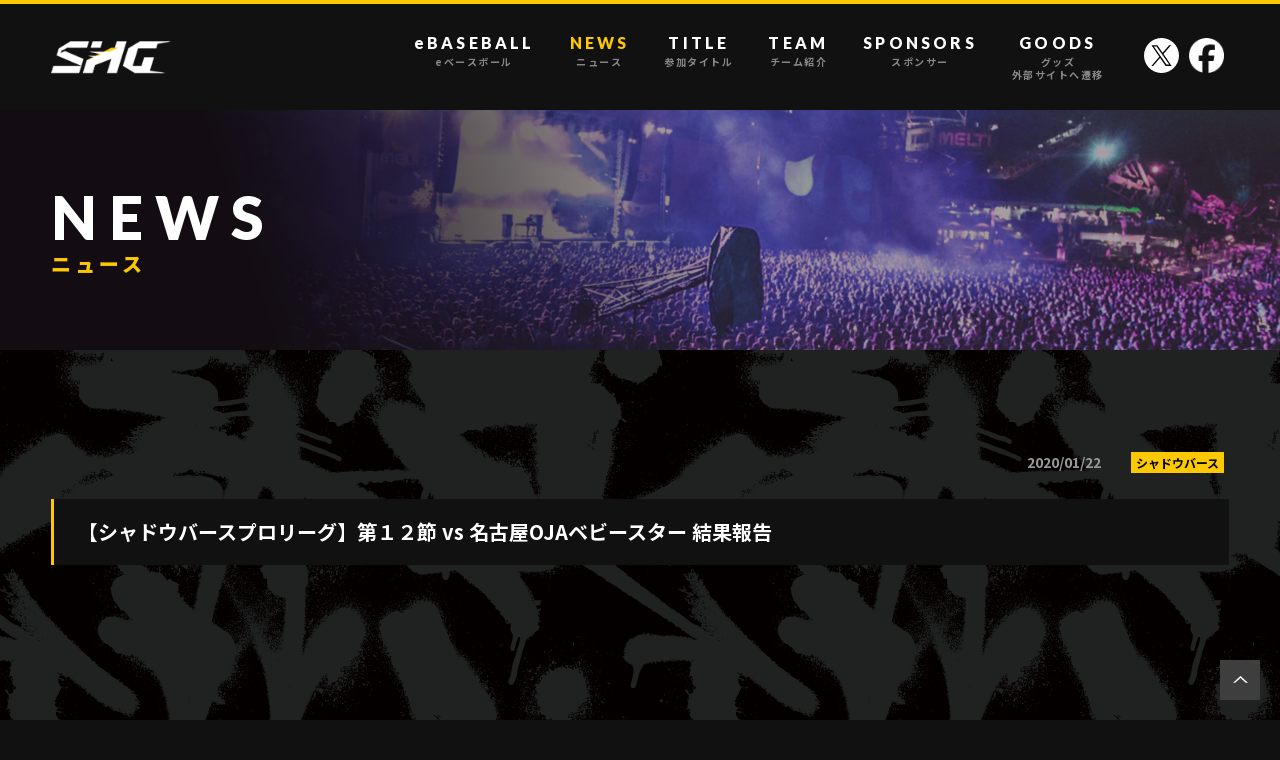

--- FILE ---
content_type: text/html; charset=UTF-8
request_url: https://gaming.softbankhawks.co.jp/2020/01/22/274/
body_size: 31668
content:
<!DOCTYPE HTML>
<html xmlns="http://www.w3.org/1999/xhtml" lang="ja" xml:lang="ja" prefix="og: http://ogp.me/ns#">
<head>
  <meta charset="utf-8">
  <meta name="viewport" content="width=device-width">
  <meta name="description"  content="福岡ソフトバンクホークスはeスポーツプロリーグへの参戦を通じて、eスポーツの更なる盛り上げと、プロ野球球団の枠を超えた「世界一のエンターテインメント企業」を目指していきます。">
  <meta name="keywords"  content="福岡ソフトバンクホークスゲーミング,FUKUOKASoftBankHAWKSgaming,めざせ世界一！,eスポーツ,eSports,シャドウバース,Shadowverse,RAGEShadowverseProLeague">
  <title>
          【シャドウバースプロリーグ】第１２節 vs 名古屋OJAベビースター 結果報告 ｜ 福岡ソフトバンクホークス ゲーミング
      </title>
  <meta name='robots' content='max-image-preview:large' />
	<style>img:is([sizes="auto" i], [sizes^="auto," i]) { contain-intrinsic-size: 3000px 1500px }</style>
	<link rel='stylesheet' id='wp-block-library-css' href='https://gaming.softbankhawks.co.jp/wp-includes/css/dist/block-library/style.min.css?ver=6.8.3' type='text/css' media='all' />
<style id='classic-theme-styles-inline-css' type='text/css'>
/*! This file is auto-generated */
.wp-block-button__link{color:#fff;background-color:#32373c;border-radius:9999px;box-shadow:none;text-decoration:none;padding:calc(.667em + 2px) calc(1.333em + 2px);font-size:1.125em}.wp-block-file__button{background:#32373c;color:#fff;text-decoration:none}
</style>
<style id='global-styles-inline-css' type='text/css'>
:root{--wp--preset--aspect-ratio--square: 1;--wp--preset--aspect-ratio--4-3: 4/3;--wp--preset--aspect-ratio--3-4: 3/4;--wp--preset--aspect-ratio--3-2: 3/2;--wp--preset--aspect-ratio--2-3: 2/3;--wp--preset--aspect-ratio--16-9: 16/9;--wp--preset--aspect-ratio--9-16: 9/16;--wp--preset--color--black: #000000;--wp--preset--color--cyan-bluish-gray: #abb8c3;--wp--preset--color--white: #ffffff;--wp--preset--color--pale-pink: #f78da7;--wp--preset--color--vivid-red: #cf2e2e;--wp--preset--color--luminous-vivid-orange: #ff6900;--wp--preset--color--luminous-vivid-amber: #fcb900;--wp--preset--color--light-green-cyan: #7bdcb5;--wp--preset--color--vivid-green-cyan: #00d084;--wp--preset--color--pale-cyan-blue: #8ed1fc;--wp--preset--color--vivid-cyan-blue: #0693e3;--wp--preset--color--vivid-purple: #9b51e0;--wp--preset--gradient--vivid-cyan-blue-to-vivid-purple: linear-gradient(135deg,rgba(6,147,227,1) 0%,rgb(155,81,224) 100%);--wp--preset--gradient--light-green-cyan-to-vivid-green-cyan: linear-gradient(135deg,rgb(122,220,180) 0%,rgb(0,208,130) 100%);--wp--preset--gradient--luminous-vivid-amber-to-luminous-vivid-orange: linear-gradient(135deg,rgba(252,185,0,1) 0%,rgba(255,105,0,1) 100%);--wp--preset--gradient--luminous-vivid-orange-to-vivid-red: linear-gradient(135deg,rgba(255,105,0,1) 0%,rgb(207,46,46) 100%);--wp--preset--gradient--very-light-gray-to-cyan-bluish-gray: linear-gradient(135deg,rgb(238,238,238) 0%,rgb(169,184,195) 100%);--wp--preset--gradient--cool-to-warm-spectrum: linear-gradient(135deg,rgb(74,234,220) 0%,rgb(151,120,209) 20%,rgb(207,42,186) 40%,rgb(238,44,130) 60%,rgb(251,105,98) 80%,rgb(254,248,76) 100%);--wp--preset--gradient--blush-light-purple: linear-gradient(135deg,rgb(255,206,236) 0%,rgb(152,150,240) 100%);--wp--preset--gradient--blush-bordeaux: linear-gradient(135deg,rgb(254,205,165) 0%,rgb(254,45,45) 50%,rgb(107,0,62) 100%);--wp--preset--gradient--luminous-dusk: linear-gradient(135deg,rgb(255,203,112) 0%,rgb(199,81,192) 50%,rgb(65,88,208) 100%);--wp--preset--gradient--pale-ocean: linear-gradient(135deg,rgb(255,245,203) 0%,rgb(182,227,212) 50%,rgb(51,167,181) 100%);--wp--preset--gradient--electric-grass: linear-gradient(135deg,rgb(202,248,128) 0%,rgb(113,206,126) 100%);--wp--preset--gradient--midnight: linear-gradient(135deg,rgb(2,3,129) 0%,rgb(40,116,252) 100%);--wp--preset--font-size--small: 13px;--wp--preset--font-size--medium: 20px;--wp--preset--font-size--large: 36px;--wp--preset--font-size--x-large: 42px;--wp--preset--spacing--20: 0.44rem;--wp--preset--spacing--30: 0.67rem;--wp--preset--spacing--40: 1rem;--wp--preset--spacing--50: 1.5rem;--wp--preset--spacing--60: 2.25rem;--wp--preset--spacing--70: 3.38rem;--wp--preset--spacing--80: 5.06rem;--wp--preset--shadow--natural: 6px 6px 9px rgba(0, 0, 0, 0.2);--wp--preset--shadow--deep: 12px 12px 50px rgba(0, 0, 0, 0.4);--wp--preset--shadow--sharp: 6px 6px 0px rgba(0, 0, 0, 0.2);--wp--preset--shadow--outlined: 6px 6px 0px -3px rgba(255, 255, 255, 1), 6px 6px rgba(0, 0, 0, 1);--wp--preset--shadow--crisp: 6px 6px 0px rgba(0, 0, 0, 1);}:where(.is-layout-flex){gap: 0.5em;}:where(.is-layout-grid){gap: 0.5em;}body .is-layout-flex{display: flex;}.is-layout-flex{flex-wrap: wrap;align-items: center;}.is-layout-flex > :is(*, div){margin: 0;}body .is-layout-grid{display: grid;}.is-layout-grid > :is(*, div){margin: 0;}:where(.wp-block-columns.is-layout-flex){gap: 2em;}:where(.wp-block-columns.is-layout-grid){gap: 2em;}:where(.wp-block-post-template.is-layout-flex){gap: 1.25em;}:where(.wp-block-post-template.is-layout-grid){gap: 1.25em;}.has-black-color{color: var(--wp--preset--color--black) !important;}.has-cyan-bluish-gray-color{color: var(--wp--preset--color--cyan-bluish-gray) !important;}.has-white-color{color: var(--wp--preset--color--white) !important;}.has-pale-pink-color{color: var(--wp--preset--color--pale-pink) !important;}.has-vivid-red-color{color: var(--wp--preset--color--vivid-red) !important;}.has-luminous-vivid-orange-color{color: var(--wp--preset--color--luminous-vivid-orange) !important;}.has-luminous-vivid-amber-color{color: var(--wp--preset--color--luminous-vivid-amber) !important;}.has-light-green-cyan-color{color: var(--wp--preset--color--light-green-cyan) !important;}.has-vivid-green-cyan-color{color: var(--wp--preset--color--vivid-green-cyan) !important;}.has-pale-cyan-blue-color{color: var(--wp--preset--color--pale-cyan-blue) !important;}.has-vivid-cyan-blue-color{color: var(--wp--preset--color--vivid-cyan-blue) !important;}.has-vivid-purple-color{color: var(--wp--preset--color--vivid-purple) !important;}.has-black-background-color{background-color: var(--wp--preset--color--black) !important;}.has-cyan-bluish-gray-background-color{background-color: var(--wp--preset--color--cyan-bluish-gray) !important;}.has-white-background-color{background-color: var(--wp--preset--color--white) !important;}.has-pale-pink-background-color{background-color: var(--wp--preset--color--pale-pink) !important;}.has-vivid-red-background-color{background-color: var(--wp--preset--color--vivid-red) !important;}.has-luminous-vivid-orange-background-color{background-color: var(--wp--preset--color--luminous-vivid-orange) !important;}.has-luminous-vivid-amber-background-color{background-color: var(--wp--preset--color--luminous-vivid-amber) !important;}.has-light-green-cyan-background-color{background-color: var(--wp--preset--color--light-green-cyan) !important;}.has-vivid-green-cyan-background-color{background-color: var(--wp--preset--color--vivid-green-cyan) !important;}.has-pale-cyan-blue-background-color{background-color: var(--wp--preset--color--pale-cyan-blue) !important;}.has-vivid-cyan-blue-background-color{background-color: var(--wp--preset--color--vivid-cyan-blue) !important;}.has-vivid-purple-background-color{background-color: var(--wp--preset--color--vivid-purple) !important;}.has-black-border-color{border-color: var(--wp--preset--color--black) !important;}.has-cyan-bluish-gray-border-color{border-color: var(--wp--preset--color--cyan-bluish-gray) !important;}.has-white-border-color{border-color: var(--wp--preset--color--white) !important;}.has-pale-pink-border-color{border-color: var(--wp--preset--color--pale-pink) !important;}.has-vivid-red-border-color{border-color: var(--wp--preset--color--vivid-red) !important;}.has-luminous-vivid-orange-border-color{border-color: var(--wp--preset--color--luminous-vivid-orange) !important;}.has-luminous-vivid-amber-border-color{border-color: var(--wp--preset--color--luminous-vivid-amber) !important;}.has-light-green-cyan-border-color{border-color: var(--wp--preset--color--light-green-cyan) !important;}.has-vivid-green-cyan-border-color{border-color: var(--wp--preset--color--vivid-green-cyan) !important;}.has-pale-cyan-blue-border-color{border-color: var(--wp--preset--color--pale-cyan-blue) !important;}.has-vivid-cyan-blue-border-color{border-color: var(--wp--preset--color--vivid-cyan-blue) !important;}.has-vivid-purple-border-color{border-color: var(--wp--preset--color--vivid-purple) !important;}.has-vivid-cyan-blue-to-vivid-purple-gradient-background{background: var(--wp--preset--gradient--vivid-cyan-blue-to-vivid-purple) !important;}.has-light-green-cyan-to-vivid-green-cyan-gradient-background{background: var(--wp--preset--gradient--light-green-cyan-to-vivid-green-cyan) !important;}.has-luminous-vivid-amber-to-luminous-vivid-orange-gradient-background{background: var(--wp--preset--gradient--luminous-vivid-amber-to-luminous-vivid-orange) !important;}.has-luminous-vivid-orange-to-vivid-red-gradient-background{background: var(--wp--preset--gradient--luminous-vivid-orange-to-vivid-red) !important;}.has-very-light-gray-to-cyan-bluish-gray-gradient-background{background: var(--wp--preset--gradient--very-light-gray-to-cyan-bluish-gray) !important;}.has-cool-to-warm-spectrum-gradient-background{background: var(--wp--preset--gradient--cool-to-warm-spectrum) !important;}.has-blush-light-purple-gradient-background{background: var(--wp--preset--gradient--blush-light-purple) !important;}.has-blush-bordeaux-gradient-background{background: var(--wp--preset--gradient--blush-bordeaux) !important;}.has-luminous-dusk-gradient-background{background: var(--wp--preset--gradient--luminous-dusk) !important;}.has-pale-ocean-gradient-background{background: var(--wp--preset--gradient--pale-ocean) !important;}.has-electric-grass-gradient-background{background: var(--wp--preset--gradient--electric-grass) !important;}.has-midnight-gradient-background{background: var(--wp--preset--gradient--midnight) !important;}.has-small-font-size{font-size: var(--wp--preset--font-size--small) !important;}.has-medium-font-size{font-size: var(--wp--preset--font-size--medium) !important;}.has-large-font-size{font-size: var(--wp--preset--font-size--large) !important;}.has-x-large-font-size{font-size: var(--wp--preset--font-size--x-large) !important;}
:where(.wp-block-post-template.is-layout-flex){gap: 1.25em;}:where(.wp-block-post-template.is-layout-grid){gap: 1.25em;}
:where(.wp-block-columns.is-layout-flex){gap: 2em;}:where(.wp-block-columns.is-layout-grid){gap: 2em;}
:root :where(.wp-block-pullquote){font-size: 1.5em;line-height: 1.6;}
</style>
<link rel='stylesheet' id='default-icon-styles-css' href='https://gaming.softbankhawks.co.jp/wp-content/plugins/svg-vector-icon-plugin/public/../admin/css/wordpress-svg-icon-plugin-style.min.css?ver=6.8.3' type='text/css' media='all' />
<link rel="https://api.w.org/" href="https://gaming.softbankhawks.co.jp/wp-json/" /><link rel="alternate" title="JSON" type="application/json" href="https://gaming.softbankhawks.co.jp/wp-json/wp/v2/posts/274" /><link rel="canonical" href="https://gaming.softbankhawks.co.jp/2020/01/22/274/" />
<link rel='shortlink' href='https://gaming.softbankhawks.co.jp/?p=274' />
<link rel="alternate" title="oEmbed (JSON)" type="application/json+oembed" href="https://gaming.softbankhawks.co.jp/wp-json/oembed/1.0/embed?url=https%3A%2F%2Fgaming.softbankhawks.co.jp%2F2020%2F01%2F22%2F274%2F" />
<link rel="alternate" title="oEmbed (XML)" type="text/xml+oembed" href="https://gaming.softbankhawks.co.jp/wp-json/oembed/1.0/embed?url=https%3A%2F%2Fgaming.softbankhawks.co.jp%2F2020%2F01%2F22%2F274%2F&#038;format=xml" />
  <link rel="apple-touch-icon" type="image/png" href="https://gaming.softbankhawks.co.jp/wp-content/themes/hawksgaming/img/apple-touch-icon-180x180.png">
  <link rel="icon" type="image/png" href="https://gaming.softbankhawks.co.jp/wp-content/themes/hawksgaming/img/icon-192x192.png">
  <link href="//unpkg.com/aos@2.3.1/dist/aos.css" rel="stylesheet">
  <link href="https://gaming.softbankhawks.co.jp/wp-content/themes/hawksgaming/style.css" rel="stylesheet">
  <link rel="stylesheet" href="https://gaming.softbankhawks.co.jp/wp-content/themes/hawksgaming/css/title.css">
  <link href="https://use.fontawesome.com/releases/v5.6.1/css/all.css" rel="stylesheet">
          <link rel="stylesheet" href="https://gaming.softbankhawks.co.jp/wp-content/themes/hawksgaming/css/news.css">
  
<!-- Google Tag Manager -->
<script>(function(w,d,s,l,i){w[l]=w[l]||[];w[l].push({'gtm.start':
new Date().getTime(),event:'gtm.js'});var f=d.getElementsByTagName(s)[0],
j=d.createElement(s),dl=l!='dataLayer'?'&l='+l:'';j.async=true;j.src=
'https://www.googletagmanager.com/gtm.js?id='+i+dl;f.parentNode.insertBefore(j,f);
})(window,document,'script','dataLayer','GTM-NKNWLTW');</script>
<!-- End Google Tag Manager -->
</head>
<body class="wp-singular post-template-default single single-post postid-274 single-format-standard wp-theme-hawksgaming metaslider-plugin">
<!-- Google Tag Manager (noscript) -->
<noscript><iframe src="https://www.googletagmanager.com/ns.html?id=GTM-NKNWLTW"
height="0" width="0" style="display:none;visibility:hidden"></iframe></noscript>
<!-- End Google Tag Manager (noscript) -->
  <header>
    <div class="wrap">
      <h1><a href="https://gaming.softbankhawks.co.jp/"><img src="https://gaming.softbankhawks.co.jp/wp-content/themes/hawksgaming/img/img_logo_2026_1.png" alt="SoftBank HAWKS gaming"></a></h1>
      <div class="menu-trigger pc_none">
        <span></span>
        <span></span>
        <span></span>
      </div>
      <nav>
        <ul>
          <li class="pc_none"><a href="https://gaming.softbankhawks.co.jp/"><span class="eng">HOME</span>ホーム</a></li>
          <li class="nav_ebaseball"><a href="https://gaming.softbankhawks.co.jp/ebaseball/" target="_blank"><span class="eng">eBASEBALL</span>eベースボール</a></li>
          <li class="nav_news"><a href="https://gaming.softbankhawks.co.jp/news/"><span class="eng">NEWS</span>ニュース</a></li>
          <li class="nav_title"><a href="https://gaming.softbankhawks.co.jp/title/"><span class="eng">TITLE</span>参加タイトル</a></li>
          <li class="nav_team"><a href="https://gaming.softbankhawks.co.jp/team/"><span class="eng">TEAM</span>チーム紹介</a></li>
          <li class="nav_sponser"><a href="https://gaming.softbankhawks.co.jp/sponser/"><span class="eng">SPONSORS</span>スポンサー</a></li>
          <li class="nav_goods"><a href="https://hawks-gamingstore.com" target="_blank"><span class="eng">GOODS</span>グッズ<br>外部サイトへ遷移</a></li>
          <li class="pc_none"><a href="https://sp.softbankhawks.co.jp/company/privacy.html" target="_blank"><span class="eng">POLICY</span>個人情報保護方針</a></li>
          <li class="pc_none"><a href="https://sp.softbankhawks.co.jp/company/inquiry/inquiry.html" target="_blank"><span class="eng">CONTACT</span>お問い合わせ</a></li>
          <li class="twitter" style="display:flex; flex-direction:row; justify-content:center;">
            <a style="padding:5px;" href="https://twitter.com/esports_hawks" target="_blank"><img style="width:35px;" src="https://gaming.softbankhawks.co.jp/wp-content/themes/hawksgaming/img/icon_twitter.svg" alt="Twitter"></a>
            <a style="padding:5px;" href="https://www.facebook.com/FukuokaSoftBankHAWKSgaming" target="_blank"><img style="width:35px;" src="https://gaming.softbankhawks.co.jp/wp-content/themes/hawksgaming/img/icon_facebook_2026_1.png" alt="Facebook"></a>
          </li>
        </ul>
      </nav>
    </div>
  </header>
  <main class="second">
        <div class="sec_ttl">
            <div class="wrap">
                <h2 class="ttl"><span class="eng">NEWS</span><span class="ja">ニュース</span></h2>
            </div>
        </div>
        <section id="newsdetail">
            <div class="wrap">
                <div class="category_box" data-aos="fade-up" data-aos-once="true">
                    <p class="date">2020/01/22</p>
                    <p class="category">
                        <span>シャドウバース</span>                    </p>
                </div>
                <h2 class="sub_ttl" data-aos="fade-up" data-aos-once="true">【シャドウバースプロリーグ】第１２節 vs 名古屋OJAベビースター 結果報告</h2>
                <div class="news_content" data-aos="fade-up" data-aos-once="true"><p><i class="wp-svg-arrow-right-2 arrow-right-2"></i><a href="https://gaming.softbankhawks.co.jp/2020/01/20/264/">第11節 vs レバンガ☆SAPPORO 結果はこちら</a></p>
<p>１２月２１日、RAGE Shadowverse Pro League 第１２節の模様を皆様にお伝えします。<br />
<i class="wp-svg-arrow-right-2 arrow-right-2"></i><a href="https://www.openrec.tv/live/ov822jpmo8w?t=26135" target="_blank" rel="noopener noreferrer">動画はこちら</a></p>
<h3>2pick バーサ選手 vs さに選手</h3>
<p>バーサ選手が選択したのはエルフ、最初のゴールドの提示が弱く神鉄圧錬法を取らされる事態になりますが、それを活かすようにフェアリーが絡むカードをピックしつつ、アリアの旋風やオムニス等の2pickに強いカードは最低限引き込めた形となりました。<br />
また、スケアリートレントを３枚引き込んだことによってリソース面の不安を少しでも減らそうと対応し、プライマルギガントは引けませんでしたがなんとか横展開ができそうなデッキになりました。<br />
対するさに選手はナテラ供給カードを多数含んだ自然ドラゴン、ヴァイディが引ければ完璧でしたがそこまでは引き込めず、代わりにフィニッシャーとなり得るジェネシスドラゴンを引き込みました。ドラゴンブレイダーは引き込めませんでしたが、ドロー供給とpp加速がある程度取れたバランスの良いドラゴンのデッキになりました。</p>
<p>さに選手はヴェロキラプトルとプテラノドンを引き込んで精霊竜姫を引けていることから２ターン目から４ターン目までテンポよく動けそうな手札。<br />
対するバーサ選手の手札は対空射撃を抱えていることで何とか４ターン目までに精霊竜姫を止めることはできますが、そこから先が細ってしまいそうな手札。<br />
４ターン目のさに選手はこのバーサ選手の動きを見て盤面を押すべきかプテラノドンでｐｐ加速をするが2/2を一枚立てるだけと言う弱い動きで収まるのかで迷いますがここはｐｐ加速を優先しました。<br />
バーサ選手は５ターン目、なんとかカーバンクルを引き込みまずが、既にさに選手のバイロンに続いた４面が並んだあと、進化では１面しか取れず、さに選手の盤面に３面を残してしまいます。<br />
さに選手はここで手に入れた有利を離さない為にも盤面のプテラノドンに進化を切って４面を作って無理やりバーサ選手のヘルスに詰める動きを取ります。<br />
この動きをバーサ選手は７ターン目に帰すことができず、投了のターンエンド、バーサ選手の敗北となりました。</p>
<p><img fetchpriority="high" decoding="async" class="aligncenter size-full wp-image-236" src="/wp-content/uploads/2020/01/ac58da31c84b6b6f2fee49e1df8ac08c.png" alt="" width="400" height="223"></p>
<p>&nbsp;</p>
<h3>ローテーション1試合目 NISE選手 vs 隼人選手</h3>
<p><i class="wp-svg-arrow-right-2 arrow-right-2"></i><a href="https://shadowverse-portal.com/deck/3.1.6pMJg.6pMJg.6pMJg.6lXRo.6lXRo.6pLay.6pLay.6pLay.6pJ8s.6pJ8s.6pJ8s.6pO1C.6pO1C.6pO1C.6pO12.6pO12.6pO12.6ld3A.6ld3A.6ld3A.6pQTS.6pQTS.6a7T2.6a7T2.6lcKI.6lcKI.6lcKI.6pQTc.6pQTc.6o_cY.6o_cY.6o_cY.6oxSw.6owk2.6owk2.6p22y.6p22y.6lZuM.6lZuM.6lZuM?lang=ja" target="_blank" rel="noopener noreferrer">NISE選手デッキ紹介</a></p>
<p>NISE選手の自然エルフと隼人選手の自然ドラゴンのマッチアップ<br />
相性的にはエルフ側が不利なマッチアップです。<br />
NISE選手は序盤からスケアリートレントと萌芽の化身で盤面を作ります。対する隼人選手は２ターン目の託宣からの３ターン目の２/２の２面展開は出来ましたが、そこから先、ナテラの大樹がなかなか絡みません。<br />
NISE選手はこの２面に付き合わず、不利マッチアップであることを意識して隼人選手のライフポイントに詰めます。<br />
それを隼人選手はイアン進化で返しますが、これをNISE選手はラティカ１枚で綺麗に返すことに成功。これが大きく試合を左右しました。<br />
６ターン目、一見するとシヴァ置きも良く見えますが、それでは勝てないと判断したNISE選手、一貫してベイル＋フェアリー＋フェアリー＋メイからベイル進化、攻撃力６の守護を残しつつ盤面を全て埋めることで『イアンケア』と『母の君ケア』を同時に成立させる素晴らしい一手です。これが次ターンのオムニスに続き、再度５面展開を見せるNISE選手。隼人選手はこれを返しきれません。<br />
そしてNISE選手が見せた隼人選手のライフポイントを詰める時の進化先も見事でした。<br />
フェアリーを進化先に選択し、再度母なる君をケアした形で詰め、敵の処理択による勝利を完全につぶしました。これによってヴァイディ進化のケア、母なる君のケア、イアンのケアを全て行いつつライフを４点まで詰め、全処理がもし成されたとしてもシヴァで勝てるところまで持って行ったNISE選手。<br />
完璧なプレイで不利マッチをひっくり返し勝利を掴みました！</p>
<p><img decoding="async" class="aligncenter size-full wp-image-235" src="/wp-content/uploads/2020/01/ad1e6f5eea8adbe0d4d181e9a7b5e5b5.png" alt="" width="400" height="223"></p>
<p>&nbsp;</p>
<h3>ローテーション２試合目 たばた選手 vs まっつ選手</h3>
<p><i class="wp-svg-arrow-right-2 arrow-right-2"></i><a href="https://shadowverse-portal.com/deck/1.7.6reog.6reog.6reog.6nssI.6nssI.6nssI.6rc6o.6rc6o.6rc6o.6o_cY.6o_cY.6o_cY.6oxSw.6oxSw.6oxSw.6rbds.6rbds.6rbds.6re3y.6re3y.6re3y.6owk2.6owk2.6owk2.6ZjLA.6cOEg.6nsN2.6nsN2.6nsN2.6riyI.6riyI.6riyI.6p22y.6p22y.6riyc.6riyc.6riyc.6rgWC.6rgWC.6rgWC?lang=ja" target="_blank" rel="noopener noreferrer">たばた選手デッキ詳細</a></p>
<p>たばた選手は自然疾走ビショップ、まっつ選手はリオードロイヤル。<br />
ナーフ後はどちらも先行有利とされるマッチアップです。<br />
先行からムニャ―ル登場を引き込んで良い滑り出しのたばた選手に対し、まっつ選手もクイックブレーダーで返します。<br />
たばた選手は荒野の案内人を引き込んでテンポ良く進め、３ターン目にはワンダーコックでリソースを回復させます。<br />
対するまっつ選手は、３ターン目に割り切ってスカアハでのリオード強化に徹します。<br />
勝負を決したのは４ターン目のたばた選手、荒野の案内人とエンジェルラットで自らの盤面をロックしてしまいます。このミスに気が付いたまっつ選手『リオード進化＋飢餓』で１ターンをロックされた盤面で返して、次のターンに二刀流で１８点が出るプランを選択。最後に陰伏天誅で削り切り、余りに早い決着。<br />
たばた選手無念の敗北となりました。</p>
<p><img decoding="async" class="aligncenter size-full wp-image-234" src="/wp-content/uploads/2020/01/6726152413e23881d2e62357fa0a4f47.png" alt="" width="400" height="224"></p>
<p>&nbsp;</p>
<h3>ローテーション３試合目 カラクリ選手 vs ぼーいん選手</h3>
<p><i class="wp-svg-arrow-right-2 arrow-right-2"></i><a href="https://shadowverse-portal.com/deck/1.2.6l--Q.6l--Q.6l--Q.5-Hb2.5-Hb2.5-Hb2.6lwbA.6lwbA.6lwbA.5zW_g.5zW_g.5zW_g.6l74I.6l74I.6eK0Y.6eK0Y.6eK0Y.6aRjw.6aRjw.6aRjw.6i6SA.6i6SA.6i6SA.6pnAQ.6pnAQ.6pnAQ.6ZjLA.6ZjLA.6ZjLA.6p0LQ.6p0LQ.5-IK4.5-IK4.5-IK4.6lu8w.6i3_w.6i3_w.6i3_w.6ZgA2.6ZgA2?lang=ja" target="_blank" rel="noopener noreferrer">カラクリ選手デッキ詳細</a></p>
<p>カラクリ選手はリオードロイヤル、ぼーいん選手はアマツエルフ。<br />
このマッチアップはアマツエルフ側の手札に大きく依存したマッチアップです。</p>
<p>カラクリ選手はクイックブレーダーからリオードに繋がる好調な手札。一方のぼーいん選手もフェアリーウィスパラーと悪戯の精霊で順調にフェアリーを手札にためていきます。<br />
カラクリ選手、３ターン目にリオードを強化してターンを返すと、次のターンには飢餓の輝きがドローされます。まるで先ほどの試合の再現のような展開ですが、ここでリーサルの分岐に気が付いたカラクリ選手、進化後は敵のヘルスに詰めてからアサシンで隠す選択肢を行います。<br />
その理由はアマツエルフに搭載されているアクティブエルフ・メイの存在です。もしここで先程のまっつ選手の動きをとると潜伏リオードが破壊されてしまうので、ここで泉の恩恵を受ける択をとりそれを２打点と考え、直接攻撃することで５点、合計７点で飢餓プランの時に得られる８点を補いながら、尚且つメイで取られない選択肢をとったのです。<br />
ぼーいん選手はここで守護を出す以外に勝ち筋がないのですが、ドローしたのはフェアリーウィスパラーでした。<br />
次ターンに泉にバフされたリオードに二刀流、見事に１２点を出しカラクリ選手が勝利！２試合目に引き続き余りに早い一戦でした。</p>
<p><img loading="lazy" decoding="async" class="aligncenter size-full wp-image-233" src="/wp-content/uploads/2020/01/65824d13bebb25b681f98bb92a240477.png" alt="" width="400" height="223"></p>
<h3>ローテーション４試合目 たばた選手 vs まっつ選手</h3>
<p><i class="wp-svg-arrow-right-2 arrow-right-2"></i><a href="https://shadowverse-portal.com/deck/3.4.5_394.5_394.6qVZA.6qVZA.6qVZA.6o_cY.6o_cY.6o_cY.6o_ci.6o_ci.6oxSw.6oxSw.6oxSw.6bJ96.6bJ96.6bJ96.6qSOM.6qSOM.6qSOM.5_38w.5_38w.5_38w.6owk2.6owk2.6qSOC.6qUqS.6qUqS.6qUqS.6mj7i.6mj7i.6mj7i.6qZiy.6qZiy.6qZiy.6p22o.6p22o.6qZj6.6qZj6.6qZj6.6mlZo?lang=ja" target="_blank" rel="noopener noreferrer">たばた選手デッキ詳細</a></p>
<p>たばた選手は自然ドラゴン、まっつ選手はAFネメシスとなった最終戦。<br />
ドラゴンが微有利のマッチアップですが、AFを埋めて機構の開放からデッキを回せば盤面を強くするプランと、お馴染みのメイシアプランが存在する為ドラゴンを手札から倒しきってしまうことも可能です。</p>
<p>まっつ選手は序盤から浄化の輝き・ミニュエでたばた選手のプテラノドンのラストワードを失わせ、尚且つ３ターン目にメイシアを２/３として盤面に立てることで４ターン目には３面が残る上手なプレイを見せました。<br />
たばた選手はこれをワンダーコックで１面取り返して手札のリソースを増やしますが、まっつ選手はこの隙に機械の加速兵を着地させます。</p>
<p>たばた選手はここで少しでも早く１０ｐｐに達し、伊達政宗で機構の開放に備えます。<br />
６ターン目、たばた選手はついにヴァイディを引き寄せて影の侵食に入りますが、続くまっつ選手の７ターン目、待望の２枚目のメイシアがトップから引きこまれます！<br />
たばた選手、ここでメイシアに気が付き、疑似盤面ロックのような択を取ってメイシアだけのケアに割り切って何もせずターンエンドする択を取ります。<br />
それに対してまっつ選手はたばた選手の意図を汲み取り、メイシアに頼らずそのまま押し切るプランに切り替えます。<br />
たばた選手の最終ターン、ヴェロキラプトルを回して最後の追い込みに入りますが、ナテラの大樹が一枚足りません。無常にも１点残るまっつ選手のライフポイント。<br />
もしも前のターンにブレイジングブレスだけ打っていればヴェロキラプトルスタートが出来ていたことが本当に悔やまれる、たばた選手の本当に惜しい敗北となりました。</p>
<p><img loading="lazy" decoding="async" class="aligncenter size-full wp-image-233" src="/wp-content/uploads/2020/01/c03f00c1e75b18b2cc5b0afbb11355dc.png" alt="" width="400" height="223"></p>
<p>&nbsp;<br />
この節は、2勝3敗で惜しくも敗れた節となりました。</p>
</div>
                <div class="btn_back center" data-aos="fade-up" data-aos-once="true"><a href="../news/">NEWSへ</a></div>
            </div>
        </section>
	</main>
	<footer>
		<img src="https://gaming.softbankhawks.co.jp/wp-content/themes/hawksgaming/img/icon_pagetop.png" alt="ページトップへ" id="pagetop">
		<div class="footer_box">
			<div class="logo"><img src="https://gaming.softbankhawks.co.jp/wp-content/themes/hawksgaming/img/img_logo_2026_1.png" alt="SoftBank HAWKS gaming"></div>
			<ul class="list">
				<li><a href="https://sp.softbankhawks.co.jp/company/policy.html" target="_blank">情報セキュリティーポリシー</a></li>
				<li><a href="https://sp.softbankhawks.co.jp/company/privacy.html" target="_blank">個人情報保護方針</a></li>
				<li><a href="https://www.softbankhawks.co.jp/company/note_inquiry.html" target="_blank">お問い合わせ</a></li>
			</ul>
		</div>
		<div class="copyright">Copyright &copy; Fukuoka SoftBank HAWKS <br class="pc_none">All Rights Reserved.</div>
	</footer>

	<script src="//code.jquery.com/jquery-1.11.0.min.js"></script>
	<script src="//unpkg.com/aos@2.3.1/dist/aos.js"></script>
		<script src="https://gaming.softbankhawks.co.jp/wp-content/themes/hawksgaming/js/common.js"></script>
	
	<script type="speculationrules">
{"prefetch":[{"source":"document","where":{"and":[{"href_matches":"\/*"},{"not":{"href_matches":["\/wp-*.php","\/wp-admin\/*","\/wp-content\/uploads\/*","\/wp-content\/*","\/wp-content\/plugins\/*","\/wp-content\/themes\/hawksgaming\/*","\/*\\?(.+)"]}},{"not":{"selector_matches":"a[rel~=\"nofollow\"]"}},{"not":{"selector_matches":".no-prefetch, .no-prefetch a"}}]},"eagerness":"conservative"}]}
</script>
<script>
	$(function() {
  var $win = $(window),
      $header = $('header'),
      animationClass = 'is-animation';

  $win.on('load scroll', function() {
    var value = $(this).scrollTop();
    if ( value > 100 ) {
      $header.addClass(animationClass);
    } else {
      $header.removeClass(animationClass);
    }
  });
});
</script>

</body>
</html>

--- FILE ---
content_type: text/css
request_url: https://gaming.softbankhawks.co.jp/wp-content/themes/hawksgaming/style.css
body_size: 16461
content:
@charset "UTF-8";
@import url("https://fonts.googleapis.com/css?family=Lato:900|Noto+Sans+JP:400,700,900|Roboto:400,700&display=swap");
input[type="text"],
input[type="email"],
textarea {
	-webkit-appearance: none;
}

input[type="text"]:focus,
input[type="email"]:focus {
	outline: 0;
}

input[type="submit"],
input[type="button"],
button {
	border-radius: 0;
	-webkit-box-sizing: content-box;
	-webkit-appearance: button;
	appearance: button;
	border: none;
	box-sizing: border-box;
	background-color: transparent;
	padding: 0;
}
input[type="submit"]::-webkit-search-decoration,
input[type="button"]::-webkit-search-decoration,
button::-webkit-search-decoration {
	display: none;
}
input[type="submit"]:focus,
input[type="button"]:focus,
button:focus {
	outline-offset: -2px;
	outline: 0;
}

textarea {
	font-family: inherit;
	overflow: auto;
	resize: vertical;
}

select {
	-webkit-appearance: none;
	-moz-appearance: none;
	appearance: none;
	font-family: "Noto Sans JP", sans-serif;
}

select::-ms-expand {
	display: none;
}

::placeholder {
	color: #cccccc;
}

/* IE */
:-ms-input-placeholder {
	color: #cccccc;
}

/* Edge */
::-ms-input-placeholder {
	color: #cccccc;
}

html,
body,
div,
span,
applet,
object,
iframe,
h1,
h2,
h3,
h4,
h5,
h6,
p,
blockquote,
pre,
a,
abbr,
acronym,
address,
big,
cite,
code,
del,
dfn,
em,
img,
ins,
kbd,
q,
s,
samp,
small,
strike,
strong,
sub,
sup,
tt,
var,
b,
u,
i,
center,
dl,
dt,
dd,
ol,
ul,
li,
fieldset,
form,
label,
legend,
table,
caption,
tbody,
tfoot,
thead,
tr,
th,
td,
article,
aside,
canvas,
details,
embed,
figure,
figcaption,
footer,
header,
hgroup,
menu,
nav,
output,
ruby,
section,
summary,
time,
mark,
audio,
video {
	margin: 0;
	padding: 0;
	border: 0;
	font: inherit;
	font-size: 100%;
	vertical-align: baseline;
}

html {
	line-height: 1;
}

ol,
ul,
li {
	list-style: none;
}

table {
	border-collapse: collapse;
	border-spacing: 0;
}

caption,
th,
td {
	text-align: left;
	font-weight: normal;
	vertical-align: middle;
}

q,
blockquote {
	quotes: none;
}

q:before,
q:after,
blockquote:before,
blockquote:after {
	content: "";
	content: none;
}

a img {
	border: none;
}

article,
aside,
details,
figcaption,
figure,
footer,
header,
hgroup,
menu,
nav,
section,
summary {
	display: block;
}

*,
*:before,
*:after {
	box-sizing: border-box;
}

a {
	text-decoration: none;
	transition: opacity 0.4s ease, color 0.4s ease;
	color: #111;
}
a:hover {
	opacity: 0.5;
}
@media screen and (max-width: 812px) {
	a:hover {
		opacity: 1;
	}
}

#team_detail .txt_box a,
a.textlink {
	color: #a69dde;
	text-decoration: underline;
}
#team_detail .txt_box a:hover {
	text-decoration: none;
	opacity: 1;
}

#team_detail .txt_box a[target="_blank"]:after,
a[target="_blank"].textlink:after {
	font-family: "Font Awesome 5 Free";
	content: "\f35d";
	margin: 0px 5px;
	font-weight: 600;
	display: inline-block;
}

#newsdetail a {
	color: #a69dde;
	text-decoration: underline;
	transition: 0.2s;
	word-wrap: break-word;
}
#newsdetail a:hover {
	text-decoration: none;
	opacity: 1;
}

#newsdetail i {
	margin-right: 5px;
}

html {
	font-size: 62.5%;
	font-family: "Noto Sans JP", sans-serif;
}

body {
	-webkit-text-size-adjust: 100%;
	overflow: auto;
	color: #111;
	padding-top: 110px;
	background: #111;
}
@media screen and (max-width: 812px) {
	body {
		padding-top: 55px;
		min-width: auto;
	}
}
body.fixed {
	position: fixed;
	left: 0;
	top: 0;
	width: 100%;
	height: 100%;
}

::selection {
	background: #a69dde;
	color: #fff;
}

.eng {
	font-family: "Lato", sans-serif;
}

.wrap {
	width: 92%;
	max-width: 1200px;
	margin: 0 auto;
}
@media screen and (max-width: 812px) {
	.wrap {
		width: 90%;
	}
}

@keyframes menu_open {
	0% {
		opacity: 0;
		-webkit-transform: translateY(-100%);
		transform: translateY(-100%);
		display: none;
	}
	1% {
		opacity: 0;
		-webkit-transform: translateY(-100%);
		transform: translateY(-100%);
		display: none;
	}
	100% {
		opacity: 1;
		-webkit-transform: translateY(0);
		transform: translateY(0);
		display: block;
	}
}
@keyframes menu_close {
	0% {
		-webkit-transform: translateY(0);
		transform: translateY(0);
	}
	1% {
		-webkit-transform: translateY(-100%);
		transform: translateY(-100%);
	}
	100% {
		-webkit-transform: translateY(-100%);
		transform: translateY(-100%);
	}
}
@media screen and (min-width: 813px) {
	.page-id-31 header nav ul li.nav_team a .eng,
	.page-id-28 header nav ul li.nav_team a .eng {
		color: #fcc800;
	}

	.blog header nav ul li.nav_news a .eng,
	.single-post header nav ul li.nav_news a .eng {
		color: #fcc800;
	}

	.page-id-34 header nav ul li.nav_title a .eng {
		color: #fcc800;
	}
}
header {
	background-color: #111;
	position: fixed;
	top: 0;
	left: 0;
	width: 100%;
	height: 110px;
	z-index: 9999;
	border-top: solid 4px #fcc800;
}
header .wrap {
	display: flex;
	justify-content: space-between;
	align-items: center;
	height: 100%;
}
header nav ul {
	display: flex;
}
header nav ul li {
	padding-left: 35px;
}
header nav ul li a {
	display: flex;
	flex-direction: column;
	align-items: center;
	color: rgba(255, 255, 255, 0.5);
	font-size: 1rem;
	font-weight: 700;
	text-align: center;
	line-height: 1.3;
	letter-spacing: 0.15rem;
}
header nav ul li a:hover {
	opacity: 1;
}
header nav ul li a:hover .eng {
	color: #fcc800;
}
header nav ul li a .eng {
	color: #fff;
	font-size: 1.6rem;
	font-weight: 900;
	padding-bottom: 2px;
	letter-spacing: 0.2em;
	transition: color 0.2s linear;
}
@media screen and (max-width: 900px) {
	header nav ul li {
		padding-left: 20px;
	}
}
@media screen and (max-width: 812px) {
	header {
		border-top-width: 2px;
		height: 55px;
	}
	header .wrap {
		display: block;
		width: 100%;
	}
	header h1 {
		width: 100%;
		height: 100%;
		display: flex;
		align-items: center;
		padding-left: 10px;
		background-color: #000;
		position: relative;
		z-index: 1;
	}
	header h1 img {
		width: 70px;
		height: auto;
	}
	header .menu-trigger {
		display: block;
		position: fixed;
		top: 12px;
		right: 5%;
		width: 30px;
		height: 30px;
		z-index: 9999;
	}
	header .menu-trigger span {
		display: inline-block;
		transition: all 0.4s;
		position: absolute;
		left: 0;
		width: 100%;
		height: 3px;
		background-color: #fff;
	}
	header .menu-trigger span:nth-of-type(1) {
		top: 15%;
	}
	header .menu-trigger span:nth-of-type(2) {
		top: 50%;
		transform: translateY(-50%);
	}
	header .menu-trigger span:nth-of-type(3) {
		bottom: 15%;
	}
	header.navOpen .menu-trigger span:nth-of-type(1) {
		top: 50%;
		transform: translateY(-50%) rotate(-45deg);
	}
	header.navOpen .menu-trigger span:nth-of-type(2) {
		opacity: 0;
	}
	header.navOpen .menu-trigger span:nth-of-type(3) {
		bottom: 50%;
		transform: translateY(50%) rotate(45deg);
	}
	header.navOpen nav {
		opacity: 1;
		-webkit-transform: translateY(0);
		transform: translateY(0);
		-webkit-transition: opacity 0s, -webkit-transform 0.3s;
		display: block;
		-webkit-animation-duration: 0.3s;
		animation-duration: 0.3s;
		-webkit-animation-name: menu_open;
		animation-name: menu_open;
	}
	header nav {
		opacity: 0;
		width: 100%;
		padding: 0 3%;
		position: static;
		overflow-y: auto;
		height: calc(100vh - 55px);
		transform: translateY(-100%);
		border: none;
		display: none;
		animation-duration: 0.3s;
		animation-name: menu_close;
		background-color: #222;
	}
	header nav ul {
		display: block;
	}
	header nav ul li {
		padding: 0;
	}
	header nav ul li:not(:nth-last-of-type(1)) {
		border-bottom: solid 1px #333;
	}
	header nav ul li.twitter img {
		display: block;
		margin: 0 auto;
	}
	header nav ul li a {
		flex-direction: row;
		align-items: center;
		padding: 15px 0;
		font-size: 1.2rem;
		text-align: right;
		justify-content: space-between;
	}
	header nav ul li a .eng {
		padding-bottom: 0;
		font-size: 2rem;
		padding-right: 2vw;
	}
}

footer .footer_box {
	background-color: #111;
	padding: 40px 0 35px;
}
@media screen and (max-width: 812px) {
	footer .footer_box {
		padding: 20px 0;
	}
}
footer .logo {
	text-align: center;
	padding-bottom: 30px;
}
footer .logo img {
	width: 120px;
}
footer .list {
	display: flex;
	justify-content: center;
}
@media screen and (max-width: 812px) {
	footer .list {
		flex-direction: column;
		align-items: center;
	}
}
footer .list li {
	padding: 0 17px;
}
@media screen and (max-width: 812px) {
	footer .list li {
		padding: 0 0 10px 0;
	}
}
footer .list li a {
	color: rgba(255, 255, 255, 0.8);
	font-size: 1.3rem;
}
@media screen and (max-width: 812px) {
	footer .list li a {
		font-size: 3.5vw;
	}
}
footer .copyright {
	text-align: center;
	padding: 15px 0;
	background-color: #fcc800;
	font-family: "Roboto", sans-serif;
	font-weight: bold;
	font-size: 1.2rem;
}
@media screen and (max-width: 812px) {
	footer .copyright {
		font-size: 1rem;
	}
}
footer #pagetop {
	cursor: pointer;
	position: fixed;
	bottom: 20px;
	right: 20px;
}
@media screen and (max-width: 812px) {
	footer #pagetop {
		bottom: 10px;
		right: 10px;
	}
}

main {
	display: block;
	/*background-color: #111;*/
}
main.second {
	/*background: url(img/bg_main_second.png) no-repeat right bottom #222*/
	padding-bottom: 118px;
}
@media screen and (max-width: 812px) {
	main.second {
		padding-bottom: 100px;
		background-image: none;
	}
}
main.second .sec_ttl {
	height: 240px;
	background-repeat: no-repeat;
	background-position: right;
	background-size: cover;
	margin-bottom: 100px;
}
@media screen and (max-width: 812px) {
	main.second .sec_ttl {
		height: auto;
		padding: 40px 0;
		margin-bottom: 50px;
	}
}
main.second .sec_ttl .wrap {
	height: 100%;
	display: flex;
	align-items: center;
}
main.second .sec_ttl .ttl .eng,
main.second .sec_ttl .ttl .ja {
	display: block;
}
main.second .sec_ttl .ttl .eng {
	font-size: 6rem;
	font-weight: 900;
	color: #fff;
	letter-spacing: 0.2em;
	margin-bottom: 7px;
}
@media screen and (max-width: 812px) {
	main.second .sec_ttl .ttl .eng {
		font-size: 3rem;
	}
}
main.second .sec_ttl .ttl .ja {
	font-size: 2rem;
	font-weight: 900;
	color: #fcc800;
	letter-spacing: 0.4rem;
}
@media screen and (max-width: 812px) {
	main.second .sec_ttl .ttl .ja {
		font-size: 1.2rem;
	}
}
main.second .sub_ttl {
	background-color: #111;
	color: #fff;
	border-left: solid 3px #fcc800;
	padding: 15px 24px;
	font-size: 2rem;
	font-weight: bold;
	margin-bottom: 60px;
	line-height: 1.8;
}
@media screen and (max-width: 812px) {
	main.second .sub_ttl {
		font-size: 1.4rem;
		padding: 10px 4vw;
		margin-bottom: 20px;
	}
}

.news ul {
	display: flex;
	flex-wrap: wrap;
}
.news ul li {
	background-color: #fff;
	margin-bottom: 40px;
}
@media screen and (max-width: 812px) {
	.news ul li {
		width: 48% !important;
		margin-bottom: 20px;
	}
}
@media screen and (max-width: 812px) {
	.news ul li:not(:nth-of-type(2n)) {
		margin-right: 4% !important;
	}
}
.news ul li a {
	display: block;
}
.news ul li a:hover {
	opacity: 1;
}
.news ul li a:hover .img img {
	transform: scale(1.1);
}
.news ul li .img {
	width: 100%;
	line-height: 0;
	overflow: hidden;
}
.news ul li .img img {
	width: 100%;
	height: auto;
	transition: transform 0.6s ease;
}
.news ul li .txt {
	padding: 22px 14px 35px;
	background-color: #fff;
}
@media screen and (max-width: 812px) {
	.news ul li .txt {
		padding: 10px 7px 25px;
	}
}
.news ul li .txt .category {
	color: #000;
	font-size: 1.2rem;
	font-weight: 700;
	display: inline-block;
	line-height: 24px;
	margin-bottom: 15px;
}
.news ul li .txt .category span {
	background-color: #fcc800;
	padding: 0 5px;
	margin-right: 5px;
	min-width: 50px;
	display: inline-block;
	text-align: center;
	margin-bottom: 5px;
}
.news ul li .txt .category span:first-child {
	margin-left: 0;
}
@media screen and (max-width: 812px) {
	.news ul li .txt .category {
		font-size: 1.1rem;
		min-width: auto;
		height: auto;
		display: inline-block;
		margin-bottom: 5px;
	}
}
.news ul li .txt .ttl {
	font-size: 1.4rem;
	font-weight: 700;
	line-height: 1.5;
}
@media screen and (max-width: 812px) {
	.news ul li .txt .ttl {
		font-size: 1.3rem;
	}
}
.news ul li .category_box {
	align-items: center;
	margin-bottom: 15px;
	justify-content: space-between;
}
@media screen and (max-width: 812px) {
	.news ul li .category_box {
		margin-bottom: 10px;
		flex-direction: column;
		align-items: flex-start;
	}
}
.news ul li .category_box .category {
	margin-right: 10px;
	margin-bottom: 0;
}
@media screen and (max-width: 812px) {
	.news ul li .category_box .category {
		margin-right: 0;
		margin-bottom: 5px;
	}
}
.news ul li .category_box .date {
	font-size: 1.4rem;
	font-weight: bold;
	color: #666;
	padding-top: 5px;
	text-align: right;
}
@media screen and (max-width: 812px) {
	.news ul li .category_box .date {
		font-size: 1.4rem;
	}
}

.btn_back.center {
	text-align: center;
}
.btn_back a {
	display: inline-block;
	width: 300px;
	padding: 15px 0;
	text-align: center;
	font-size: 1.5rem;
	font-weight: bold;
	color: #a69dde;
	border: solid 1px #a69dde;
	border-radius: 6px;
	position: relative;
	text-decoration: none !important;
}
@media screen and (max-width: 812px) {
	.btn_back a {
		width: 70%;
	}
}
@media screen and (min-width: 813px) {
	.btn_back a:hover {
		background: #a69dde;
		color: #fff !important;
		opacity: 1;
	}
	.btn_back a:hover:before {
		border-color: transparent transparent transparent #fff;
	}
}
.btn_back a:before {
	content: "";
	width: 0;
	height: 0;
	border-style: solid;
	border-width: 3.5px 0 3.5px 8px;
	border-color: transparent transparent transparent #a49dde;
	position: absolute;
	left: 13px;
	top: 50%;
	transform: translateY(-50%);
}

#notfound {
	padding-top: 118px;
}
@media screen and (max-width: 812px) {
	#notfound {
		padding-bottom: 50px;
	}
}
#notfound p {
	font-size: 2.5rem;
	font-weight: bold;
	color: #fff;
	padding-bottom: 50px;
	text-align: center;
}
@media screen and (max-width: 812px) {
	#notfound p {
		font-size: 5.5vw;
	}
}

.pc_none {
	display: none;
}
@media screen and (max-width: 812px) {
	.pc_none {
		display: block;
	}
}

@media screen and (max-width: 812px) {
	.sp_none {
		display: none;
	}
}

#loading {
	position: absolute;
	left: 50%;
	top: 50%;
	margin-top: -25px;
	margin-left: -25px;
}

#loader-bg {
	position: fixed;
	width: 100%;
	height: 100%;
	top: 0px;
	left: 0px;
	background: #fff;
	z-index: 1;
}

@media screen and (min-width: 813px) {
	header {
		transition: 0.3s ease-in-out;
	}

	header h1 img {
		width: 100%;
		max-width: 120px;
		height: auto;
		transition: 0.3s width ease-in-out;
		display: block;
	}

	.is-animation {
		height: 80px;
		opacity: 1;
	}

	.is-animation h1 img {
		width: 100%;
		max-width: 85px;
		height: auto;
		opacity: 1;
	}
}
/* 画像の回り込み */
.alignnone {
	margin: 0 0 10px 0;
}

.aligncenter {
	display: block;
	margin-left: auto;
	margin-right: auto;
}

.alignright {
	float: right;
	display: inline;
	padding: 0;
	margin: 0 0 10px 20px;
}

.alignleft {
	float: left;
	display: inline;
	padding: 0;
	margin: 0 20px 10px 0;
}

.clear {
	clear: both;
}

.movie_wrap {
	max-width: 720px;
	margin: 30px auto;
}
.movie_wrap .movie {
	width: 100%;
	position: relative;
	padding-bottom: 56.2%;
}
.movie_wrap .movie iframe {
	position: absolute;
	width: 100%;
	height: 100%;
}

.post-password-form {
	text-align: center;
	color: #fff;
	padding: 80px 40px 250px;
	line-height: 5em;
	font-size: 1.5em;
}

/*要素横並び*/
.columns {
	display: flex;
	width: 100%;
	margin: 0 0 3%;
	flex-wrap: wrap;
	justify-content: center;
}
.columns > .column {
	margin: 1%;
}

/*背景画像追加（220824）*/
body,
main {
	background: url(https://gaming.softbankhawks.co.jp/wp-content/themes/hawksgaming/img/bg_image.png) #111;
}

/*# sourceMappingURL=style.css.map */


--- FILE ---
content_type: text/css
request_url: https://gaming.softbankhawks.co.jp/wp-content/themes/hawksgaming/css/title.css
body_size: 1440
content:
main.second .sec_ttl {
  background-image: url(../img/bg_secttl_title.png);
  background-position: center; }

#title .title_box {
  padding-bottom: 80px;
  display: flex;
  justify-content: space-between;
  align-items: flex-start; }
  @media screen and (max-width: 812px) {
    #title .title_box {
      flex-direction: column;
      padding-bottom: 50px; } }
  #title .title_box img {
    width: 50%;
    max-width: 600px;
    border: solid 1px #333; }
    @media screen and (max-width: 812px) {
      #title .title_box img {
        width: 100%;
        max-width: none;
        margin-bottom: 20px; } }
  #title .title_box .txt_box {
    width: 47%;
    max-width: 560px; }
    @media screen and (max-width: 812px) {
      #title .title_box .txt_box {
        width: 100%;
        max-width: none; } }
    #title .title_box .txt_box .txt {
      color: #fff;
      font-size: 1.5rem;
      line-height: 2;
      padding-bottom: 30px; }
      @media screen and (max-width: 812px) {
        #title .title_box .txt_box .txt {
          padding-bottom: 20px; } }
    #title .title_box .txt_box .btn_back {
      text-align: right; }
      @media screen and (max-width: 812px) {
        #title .title_box .txt_box .btn_back {
          text-align: center; } }
      #title .title_box .txt_box .btn_back a {
        width: 200px; }
        @media screen and (max-width: 812px) {
          #title .title_box .txt_box .btn_back a {
            width: 55%; } }

/*# sourceMappingURL=title.css.map */


--- FILE ---
content_type: text/css
request_url: https://gaming.softbankhawks.co.jp/wp-content/themes/hawksgaming/css/news.css
body_size: 5545
content:
main.second .sec_ttl {
	background-image: url(../img/bg_secttl_news.png);
}

#newspage .select_box {
	text-align: right;
	padding-bottom: 30px;
}
#newspage .select_box select {
	width: 190px;
	padding: 10px;
	border: none;
	background: url(../img/icon_select.svg) right 50% no-repeat #fff;
	background-size: auto 100%;
	font-weight: bold;
	font-size: 1.4rem;
}
@media screen and (max-width: 812px) {
	#newspage .select_box select {
		width: 100%;
		font-size: 1.6rem;
	}
}
#newspage .news ul li {
	width: 32%;
}
@media screen and (max-width: 812px) {
	#newspage .news ul li {
		max-width: none;
	}
}
#newspage .news ul li:not(:nth-of-type(3n)) {
	margin-right: 2%;
}
@media screen and (max-width: 812px) {
	#newspage .news ul li:not(:nth-of-type(3n)) {
		margin-right: 0;
	}
}
#newspage .wp-pagenavi {
	display: flex;
	justify-content: center;
	align-items: center;
	margin-bottom: 60px;
}
@media screen and (max-width: 812px) {
	#newspage .wp-pagenavi {
		margin-bottom: 30px;
	}
}
#newspage .wp-pagenavi .previouspostslink,
#newspage .wp-pagenavi .nextpostslink,
#newspage .wp-pagenavi .page,
#newspage .wp-pagenavi .last,
#newspage .wp-pagenavi .current,
#newspage .wp-pagenavi .extend {
	width: 40px;
	height: 40px;
	margin: 0 5px;
	display: flex;
	align-items: center;
	justify-content: center;
	border: solid 1px #999;
	color: #fff;
	font-size: 1.4rem;
	font-weight: bold;
}
@media screen and (max-width: 812px) {
	#newspage .wp-pagenavi .previouspostslink,
	#newspage .wp-pagenavi .nextpostslink,
	#newspage .wp-pagenavi .page,
	#newspage .wp-pagenavi .last,
	#newspage .wp-pagenavi .current,
	#newspage .wp-pagenavi .extend {
		margin: 0 1vw;
	}
}
@media screen and (max-width: 812px) {
	#newspage .wp-pagenavi .previouspostslink,
	#newspage .wp-pagenavi .nextpostslink,
	#newspage .wp-pagenavi .page,
	#newspage .wp-pagenavi .last,
	#newspage .wp-pagenavi .current,
	#newspage .wp-pagenavi .extend {
		font-size: 1.4rem;
	}
}
@media screen and (max-width: 812px) {
	#newspage .wp-pagenavi .previouspostslink img,
	#newspage .wp-pagenavi .nextpostslink img,
	#newspage .wp-pagenavi .page img,
	#newspage .wp-pagenavi .last img,
	#newspage .wp-pagenavi .current img,
	#newspage .wp-pagenavi .extend img {
		width: 1.6vw;
		height: auto;
	}
}
#newspage .wp-pagenavi .current {
	border: solid 1px #999;
	background-color: #3e3e3e;
}
#newspage .wp-pagenavi .extend {
	width: auto;
	border: none;
}
#newspage .wp-pagenavi .extend span {
	display: none;
}
#newspage .wp-pagenavi .extend:before {
	content: "";
	width: 14px;
	height: 2px;
	background: url(../img/pager_dot.svg) no-repeat;
	background-size: 100%;
}
#newspage .wp-pagenavi .previouspostslink span,
#newspage .wp-pagenavi .nextpostslink span {
	display: none;
}
#newspage .wp-pagenavi .previouspostslink:before,
#newspage .wp-pagenavi .nextpostslink:before {
	content: "";
	width: 7px;
	height: 15px;
	background-repeat: no-repeat;
	background-size: 100%;
}
#newspage .wp-pagenavi .previouspostslink:before {
	background-image: url(../img/pager_prev.svg);
}
#newspage .wp-pagenavi .nextpostslink:before {
	background-image: url(../img/pager_next.svg);
}
#newspage .nopost {
	text-align: center;
	padding-bottom: 60px;
	font-size: 1.5rem;
	color: #fff;
	font-weight: bold;
}

#newsdetail h3 {
	background: #333333;
	color: #fcc800;
	margin-bottom: 40px;
	padding: 15px;
	font-size: 1.8rem;
	font-weight: bold;
	line-height: 1.8;
}
@media screen and (max-width: 812px) {
	#newsdetail h3 {
		font-size: 1.4rem;
	}
}
#newsdetail h4 {
	color: #fff;
	font-size: 1.6rem;
	margin-bottom: 10px;
	font-weight: bold;
	border-left: 4px solid #999;
	padding: 1px 0 3px 10px;
}
@media screen and (max-width: 812px) {
	#newsdetail h4 {
		font-size: 1.4rem;
	}
}
#newsdetail strong {
	font-weight: bold;
}
#newsdetail p {
	margin-bottom: 35px;
}
#newsdetail img {
	max-width: 100%;
	height: auto;
}
#newsdetail .wp-caption-text {
	text-align: right;
	font-size: 1.2rem;
	color: #fff;
	padding-top: 5px;
	margin-bottom: 30px;
}
#newsdetail .category_box {
	display: flex;
	justify-content: flex-end;
	align-items: center;
	padding-bottom: 25px;
}
#newsdetail .category_box p {
	margin-bottom: 0;
}
@media screen and (max-width: 812px) {
	#newsdetail .category_box {
		padding-bottom: 15px;
	}
}
#newsdetail .category_box .date {
	font-size: 1.4rem;
	font-weight: bold;
	color: #999;
}
@media screen and (max-width: 812px) {
	#newsdetail .category_box .date {
		font-size: 3vw;
	}
}
#newsdetail .category_box .category {
	color: #000;
	font-size: 1.4rem;
	font-weight: 700;
	display: inline-block;
	min-width: 67px;
	height: 24px;
	line-height: 24px;
	text-align: center;
	padding: 0 5px;
	margin-left: 15px;
}
#newsdetail .category_box .category span {
	margin-left: 10px;
	background-color: #fcc800;
	padding: 2px 5px;
	font-size: 1.2rem;
}
@media screen and (max-width: 812px) {
	#newsdetail .category_box .category {
		font-size: 1.1rem;
		min-width: auto;
		height: auto;
		display: inline-block;
		padding: 3px 2vw;
		margin-left: 5vw;
	}
}
#newsdetail .news_content {
	padding-bottom: 60px;
}
@media screen and (max-width: 812px) {
	#newsdetail .news_content {
		padding-bottom: 30px;
	}
}
#newsdetail .news_content p {
	font-size: 1.5rem;
	line-height: 1.8;
	color: #fff;
}
@media screen and (max-width: 812px) {
	#newsdetail .news_content p {
		font-size: 1.5rem;
		line-height: 2;
	}
}

/*# sourceMappingURL=news.css.map */


--- FILE ---
content_type: application/javascript
request_url: https://gaming.softbankhawks.co.jp/wp-content/themes/hawksgaming/js/common.js
body_size: 1439
content:
//ページトップへ
$('#pagetop').click(function () {
	$('body,html').animate({
		scrollTop: 0
	}, 500);
	return false;
});

$(function(){

// SPメニュー
	var state = false;
	var scrollpos;

	$('.menu-trigger').click(function() {
		if(state == false) {
			scrollpos = $(window).scrollTop();
			$('body').addClass('fixed').css({'top': -scrollpos});
			$('header').addClass('navOpen');
			$('#overlay').addClass('active');
			state = true;
		} else {
			$('body').removeClass('fixed').css({'top': 0});
			window.scrollTo( 0 , scrollpos );
			$('header').removeClass('navOpen');
			$('#overlay').removeClass('active');
			state = false;
		}
	});

// スマホでリンクorオーバーレイをクリックしたらメニューを閉じる
	$('header .nav_list a, #overlay').click(function(){
		if(state == true) {
			$('.menu-trigger').trigger("click");
		}
	});

// スムーススクロール,bodyのpadding
    var headerHeight = $('header').outerHeight();
    var urlHash = location.hash;
    if(urlHash) {
        $('body,html').stop().scrollTop(0);
        setTimeout(function(){
            var target = $(urlHash);
            var position = target.offset().top - headerHeight;
            $('body,html').stop().animate({scrollTop:position}, 500);
        }, 100);
    }
    $('a[href^="#"]').click(function() {
        var href= $(this).attr("href");
        var target = $(href);
        var position = target.offset().top - headerHeight;
        $('body,html').stop().animate({scrollTop:position}, 500);
    });

});

AOS.init();


--- FILE ---
content_type: image/svg+xml
request_url: https://gaming.softbankhawks.co.jp/wp-content/themes/hawksgaming/img/icon_twitter.svg
body_size: 634
content:
<?xml version="1.0" encoding="utf-8"?>
<!-- Generator: Adobe Illustrator 27.8.1, SVG Export Plug-In . SVG Version: 6.00 Build 0)  -->
<svg version="1.1" id="レイヤー_1" xmlns="http://www.w3.org/2000/svg" xmlns:xlink="http://www.w3.org/1999/xlink" x="0px"
	 y="0px" viewBox="0 0 32 32" style="enable-background:new 0 0 32 32;" xml:space="preserve">
<style type="text/css">
	.st0{fill:#FFFFFF;}
</style>
<path id="icon_twitter" class="st0" d="M32,16c0,8.8-7.2,16-16,16S0,24.8,0,16S7.2,0,16,0S32,7.2,32,16z"/>
<path d="M17.8,14.6l6.9-8H23l-6,6.9l-4.8-6.9H6.8L14,17.1l-7.2,8.4h1.6l6.3-7.3l5,7.3h5.5L17.8,14.6L17.8,14.6z M15.5,17.1l-0.7-1
	L9,7.8h2.5l4.7,6.7l0.7,1l6.1,8.7h-2.5L15.5,17.1L15.5,17.1z"/>
</svg>
